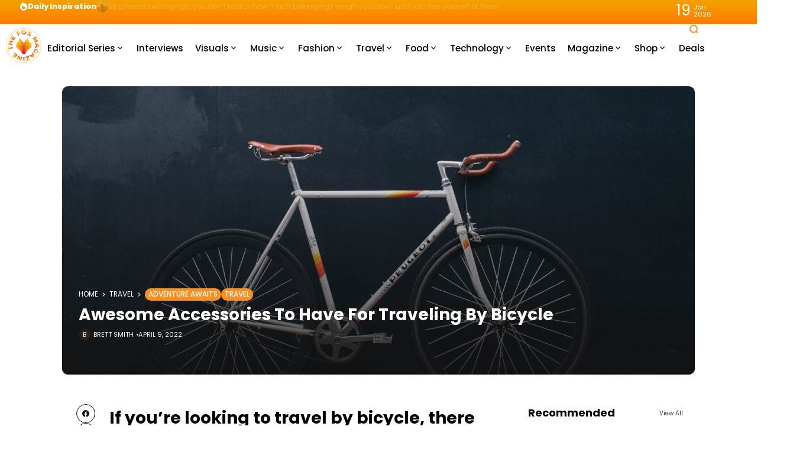

--- FILE ---
content_type: text/html; charset=utf-8
request_url: https://www.google.com/recaptcha/api2/aframe
body_size: 248
content:
<!DOCTYPE HTML><html><head><meta http-equiv="content-type" content="text/html; charset=UTF-8"></head><body><script nonce="-0g2D8Ab2AQ5X3ufYRY12w">/** Anti-fraud and anti-abuse applications only. See google.com/recaptcha */ try{var clients={'sodar':'https://pagead2.googlesyndication.com/pagead/sodar?'};window.addEventListener("message",function(a){try{if(a.source===window.parent){var b=JSON.parse(a.data);var c=clients[b['id']];if(c){var d=document.createElement('img');d.src=c+b['params']+'&rc='+(localStorage.getItem("rc::a")?sessionStorage.getItem("rc::b"):"");window.document.body.appendChild(d);sessionStorage.setItem("rc::e",parseInt(sessionStorage.getItem("rc::e")||0)+1);localStorage.setItem("rc::h",'1768878627827');}}}catch(b){}});window.parent.postMessage("_grecaptcha_ready", "*");}catch(b){}</script></body></html>